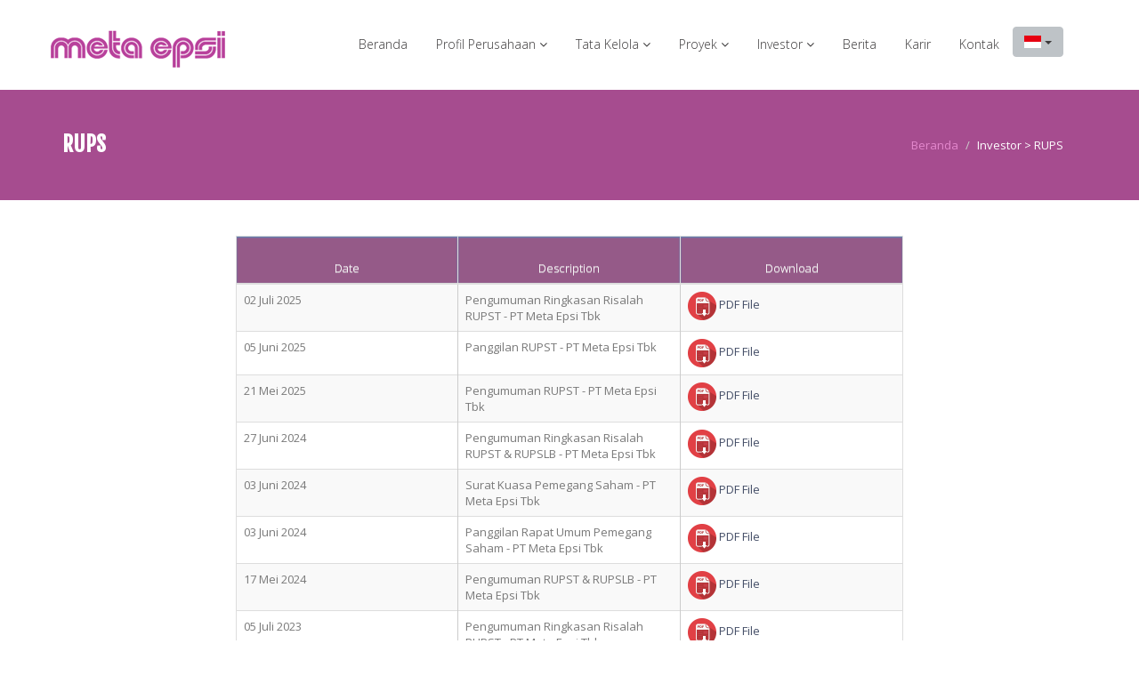

--- FILE ---
content_type: text/html; charset=UTF-8
request_url: https://www.metaepsi.com/id/rups
body_size: 31269
content:
<!DOCTYPE html>
<html lang="id">
  <head>
    <meta charset="utf-8">
    <meta name="viewport" content="width=device-width, initial-scale=1.0">
    <meta name="description" content="">
    <meta name="author" content="Mosaddek">
    <meta name="keyword" content="Meta Epsi, Meta, Epsi, PT Meta Epsi, PT Meta Epsi Tbk">
    <link rel="shortcut icon" href="https://www.metaepsi.com/assets/img/favicon.png">

    <title>PT. Meta Epsi Tbk</title>

    <link href="https://www.metaepsi.com/assets/css/bootstrap.min.css" media="all" rel="stylesheet" type="text/css" />
    <link href="https://www.metaepsi.com/assets/css/theme.css" media="all" rel="stylesheet" type="text/css" />
    <link href="https://www.metaepsi.com/assets/css/bootstrap-reset.css" media="all" rel="stylesheet" type="text/css" />
    <link href="https://www.metaepsi.com/assets/assets/font-awesome/css/font-awesome.css" media="all" rel="stylesheet" type="text/css" />
    <link href="https://www.metaepsi.com/assets/css/flexslider.css" media="all" rel="stylesheet" type="text/css" />
    <link href="https://www.metaepsi.com/assets/assets/bxslider/jquery.bxslider.css" media="all" rel="stylesheet" type="text/css" />
    <link href="https://www.metaepsi.com/assets/assets/fancybox/source/jquery.fancybox.css" media="all" rel="stylesheet" type="text/css" />
    <link href="https://www.metaepsi.com/assets/assets/revolution_slider/css/rs-style.css" media="all" rel="stylesheet" type="text/css" />
    <link href="https://www.metaepsi.com/assets/assets/revolution_slider/rs-plugin/css/settings.css" media="all" rel="stylesheet" type="text/css" />
    <link href="https://www.metaepsi.com/assets/css/style.css" media="all" rel="stylesheet" type="text/css" />
    <link href="https://www.metaepsi.com/assets/css/style-responsive.css" media="all" rel="stylesheet" type="text/css" />

    <link rel="stylesheet" href="https://cdnjs.cloudflare.com/ajax/libs/font-awesome/4.7.0/css/font-awesome.min.css">

    <link rel="stylesheet" href="https://cdn.jsdelivr.net/npm/bootstrap-select@1.13.9/dist/css/bootstrap-select.min.css">

    <link href="https://cdnjs.cloudflare.com/ajax/libs/flag-icon-css/2.3.1/css/flag-icon.min.css" rel="stylesheet"/>

    <style>
      .dropdown-submenu {
        position: relative;
      }

      .dropdown-submenu a::after {
        transform: rotate(-90deg);
        position: absolute;
        right: 6px;
        top: .8em;
      }

      .dropdown-submenu .dropdown-menu {
        top: 0;
        left: 100%;
        margin-left: .1rem;
        margin-right: .1rem;
      }
      .dropdown-menu > li > a:hover {
          background-color: #e0f9f2;
          background-image: none;
      }
    </style>

    <!--[if lt IE 9]>
      <script src="js/html5shiv.js"></script>
      <script src="js/respond.min.js"></script>
    <![endif]-->
  </head>
  <body>
    <!--header start-->
    <header class="header-frontend">
        <div class="navbar navbar-default navbar-static-top">
            <div class="container">
                <div class="navbar-header">
                    <button type="button" class="navbar-toggle" data-toggle="collapse" data-target=".navbar-collapse">
                        <span class="icon-bar"></span>
                        <span class="icon-bar"></span>
                        <span class="icon-bar"></span>
                    </button>
                    <!-- <a class="navbar-brand" href="index.html">Flat<span>Lab</span></a> -->
                    <a class="navbar-brand" href="https://www.metaepsi.com/id">
				<img src="https://metaepsi.com/assets/img/logo.png" alt="image">
			</a>
                </div>
                <div class="navbar-collapse collapse ">
                    <ul class="nav navbar-nav">

                                                  <li><a href="https://www.metaepsi.com/id">Beranda</a></li>
                                                                        <li class="dropdown">
                                                    <a href="#" class="dropdown-toggle" data-toggle="dropdown" data-hover="dropdown" data-delay="0" data-close-others="false">Profil Perusahaan <b class="icon-angle-down"></b></a>
                            <ul class="dropdown-menu">
                                <li><a href="https://www.metaepsi.com/id/history">Sejarah Singkat</a></li>
                                <li><a href="https://www.metaepsi.com/id/vision-mission">Visi & Misi</a></li>
                                <li><a href="https://www.metaepsi.com/id/companyprofile">Profil Perusahaan</a></li>
                                <!--<li><a href="https://www.metaepsi.com/id/vision-mission">Profil Perusahaan</a></li>-->
                                <li class="dropdown-submenu"><a class="dropdown-item dropdown-toggle" href="#">Dewan Komisaris & Direktur<i class="fa fa-caret-right pull-right" aria-hidden="true"></i></a>
                                  <ul class="dropdown-menu">
                                    <li><a class="dropdown-item" href="https://www.metaepsi.com/id/commissioner">Susunan Dewan Komisaris</a></li>
                                    <li><a class="dropdown-item" href="https://www.metaepsi.com/id/director">Susunan Direksi</a></li>
                                    <li><a class="dropdown-item" href="https://www.metaepsi.com/id/independent-director">Susunan Komisaris Independen</a></li>
                                  </ul>
                                </li>
                                <li><a href="https://www.metaepsi.com/id/structure">Struktur Organisasi</a></li>
                                <li><a href="https://www.metaepsi.com/id/prospectus">Prospektus</a></li>
                                <li><a href="https://www.metaepsi.com/id/affiliation">Hubungan Afiliasi Pemegang Saham</a></li>
                                <li class=""><a href="https://www.metaepsi.com/id/accolades">Sertifikasi & Penghargaan</a></li>
                            </ul>
                        </li>
                        <li class="hvr-bounce-to-bottom">
              						<a href="#" class="dropdown-toggle" data-toggle="dropdown" data-hover="dropdown" data-delay="0" data-close-others="false">Tata Kelola <span class="icon-angle-down"></span></a>
              					  <ul class="dropdown-menu">
              							<li><a href="https://www.metaepsi.com/id/audit-committee">Komite Audit </a></li>
              							<li><a href="https://www.metaepsi.com/id/nomination-remuneration">Komite Nominasi dan Remunerasi</a></li>
              							<li><a href="https://www.metaepsi.com/id/internal-audit">Unit Audit Internal</a></li>
                                        <li><a href="https://www.metaepsi.com/id/company-secretary">Sekertaris Perusahaan</a></li>
                                        <li><a href="https://www.metaepsi.com/id/public-accountant">Akuntan Publik</a></li>
              							<li><a href="https://www.metaepsi.com/id/bae">Biro Administrasi Efek</a></li>

              							<!--<li><a href="https://www.metaepsi.com/id/history">Etika dan Pedoman Prilaku</a></li>-->
              							<!--<li><a href="https://www.metaepsi.com/id/vision-mission">Manajemen Resiko</a></li>-->
              							<!--<li><a href="https://www.metaepsi.com/id/profile">Sistem Pelaporan </a></li>  -->
              						</ul>
              					</li>
                                                <li class="dropdown">
                                                    <a href="#" class="dropdown-toggle " data-toggle="dropdown" data-hover="dropdown" data-delay="0" data-close-others="false">Proyek <b class=" icon-angle-down"></b></a>
                            <ul class="dropdown-menu">
                            <li><a href="https://www.metaepsi.com/id/present-project">Proyek Sekarang</a></li>
                            <hr style="margin-top: -1px !important; margin-bottom: -1px !important">
                        		<li><a href="https://www.metaepsi.com/id/project-oil-gas">Minyak dan Gas</a></li>
                                <li><a href="https://www.metaepsi.com/id/project-oil-gas-other">Minyak & Gas Lainnya</a></li>
                                <li><a href="https://www.metaepsi.com/id/project-electrical">Kelistrikan</a></li>
                                <li><a href="https://www.metaepsi.com/id/project-electrical-other">Kelistrikan Lainnya</a></li>
                                <li><a href="https://www.metaepsi.com/id/project-mechanical">Mekanik, Listrik & Sipil</a></li>
                                <li><a href="https://www.metaepsi.com/id/project-mechanical-other">Mekanik Lainnya, Listrik & Sipil</a></li>
                            </ul>
                        </li>

                                                <li class="dropdown">
                                                    <a href="#" class="dropdown-toggle" data-toggle="dropdown" data-hover="dropdown" data-delay="0" data-close-others="false">Investor <b class="icon-angle-down"></b></a>
                            <ul class="dropdown-menu">
                                <li class="dropdown-submenu"><a class="dropdown-item dropdown-toggle" href="#">Keterbukaan Informasi <i class="fa fa-caret-right pull-right" aria-hidden="true"></i></a>
                                  <ul class="dropdown-menu">
                                    <li><a class="dropdown-item" href="https://www.metaepsi.com/id/semester-report">Laporan Semester </a></li>
                                    <li><a class="dropdown-item" href="https://www.metaepsi.com/id/annual-report">Laporan Tahunan</a></li>
                                    <li><a class="dropdown-item" href="https://www.metaepsi.com/id/financial-statement">Laporan Keuangan</a></li>
                                    <li><a class="dropdown-item" href="https://www.metaepsi.com/id/disclosure">Informasi Pengungkapan </a></li>
                                    <!-- <li><a class="dropdown-item" href="https://www.metaepsi.com/id/stock-information">Informasi Saham</a></li> -->
                                    <li><a class="dropdown-item" target="_blank" href="http://www.duniainvestasi.com/bei/summaries/MTPS">Laporan Harga Saham</a></li>
                                  </ul>
                                </li>

                                <li class="dropdown-submenu"><a class="dropdown-item dropdown-toggle" href="#">Pemegang Saham<i class="fa fa-caret-right pull-right" aria-hidden="true"></i></a>
                                  <ul class="dropdown-menu">
                                    <li><a class="dropdown-item" href="https://www.metaepsi.com/id/rups">Rapat Pemegang Saham</a></li>
                                    <li><a class="dropdown-item" href="https://www.metaepsi.com/id/shareholder">Komposisi Pemegang Saham</a></li>
                                    <li><a class="dropdown-item" href="https://www.metaepsi.com/id/stock-information">Informasi Saham</a></li>
                                    <li><a class="dropdown-item" href="https://www.metaepsi.com/id/deviden">Deviden</a></li>
                                  </ul>
                                </li>
                                <li><a class="dropdown-item" href="https://www.metaepsi.com/id/csr">Tanggung Jawab Sosial Perusahaan</a></li>
                                <!-- <li><a class="dropdown-item" href="https://www.metaepsi.com/id/directors-responsibility">Tanggung Jawab Komisaris</a></li> -->
                                <!-- <li><a class="dropdown-item" href="https://www.metaepsi.com/id/commissioner-responsibility">Tanggung Jawab Direksi</a></li> -->

                            </ul>
                        </li>
                                                <li><a href="https://www.metaepsi.com/id/news">Berita</a></li>
                        
                                                <li><a href="https://recruitment.metaepsi.com" target="_blank">Karir</a></li>
                                                                        <li><a href="https://www.metaepsi.com/id/contact">Kontak</a></li>
                                                <li>
                            <select class="selectpicker" name="selValue" data-width="fit">
                                                                                                            <option value="https://www.metaepsi.com/id/rups" data-content='<span class="flag-icon flag-icon-id"></span>'></option>
                                                                                                                                                                                <option value="https://www.metaepsi.com/eng/rups" data-content='<span class="flag-icon flag-icon-us"></span>'></option>
                                    
                                                            </select>
                        </li>
                    </ul>
                </div>
            </div>
        </div>
    </header>
    <!--header end-->
	<style type="text/css">
    table { 
      border: 1px solid #ddd;
      background: white;
    }
    th {
      background: #955a88;
      height: 54px;
      width: 25%;
      font-weight: lighter;
      text-shadow: 0 1px 0 #ddd;
      color: white;
      border: 1px solid #ddd;
      box-shadow: inset 0px 1px 2px #568ebd;
      transition: all 0.2s;
    }
    tr {
      border-bottom: 1px solid #cccccc;
    }
    tr:last-child {
      border-bottom: 0px;
    }
    td {
      border-right: 1px solid #cccccc;
      padding: 10px;
      transition: all 0.2s;
    }
    td:last-child {
      border-right: 0px;
    }
    td.selected {
      background: #d7e4ef;
      z-index: ;
    }
    td input {
      font-size: 14px;
      background: none;
      outline: none;
      border: 0;
      display: table-cell;
      height: 100%;
      width: 100%;
    }
    td input:focus {
      box-shadow: 0 1px 0 #955a88;
      color: #955a88;
    }
    ::-moz-selection {
      background: steelblue;
      color: white;
    }
    ::selection {
      background: steelblue;
      color: white;
    }
    .heavyTable {
      box-shadow: 0 10px 30px rgba(0, 0, 0, 0.2);
      animation: float 5s infinite;
    }
</style>
<!--breadcrumbs start-->
<div class="breadcrumbs">
    <div class="container">
        <div class="row">
            <div class="col-lg-4 col-sm-4">
                <h1>RUPS</h1>
            </div>
            <div class="col-lg-8 col-sm-8">
                <ol class="breadcrumb pull-right">
                    <li><a href="https://www.metaepsi.com/id">Beranda</a></li>
                    <li class="active">Investor > RUPS</li>
                </ol>
            </div>
        </div>
    </div>
</div>

 <div class="container">
     <div class="row">
      <div class="col-lg-2 col-sm-2">
      </div>
      <div class="col-lg-8 col-sm-8">
            <table class="table table-striped">
            <thead>
              <tr>
                <th style=""><center>Date</center></th>
                <th style=""><center>Description</center></th>
                <th style=""><center>Download</center></th> 
              </tr>
            </thead>
            <tbody>
                <tr>
                <td>02 Juli 2025</td>
                <td>Pengumuman Ringkasan Risalah RUPST - PT Meta Epsi Tbk</td>
                <td><a target="_blank" href="https://metaepsi.com/uploads/rups/Ringkasan Risalah RUPST ME_30 Juni 2025.pdf"><img src="https://metaepsi.com/uploads/rups/download_pdf.ico" style="width: 32px; height: 32px;"> PDF File <a></td>
              </tr>   
                 <tr>
                <td>05 Juni 2025</td>
                <td>Panggilan RUPST - PT Meta Epsi Tbk</td>
                <td><a target="_blank" href="https://metaepsi.com/uploads/rups/Iklan Panggilan RUPST 2025-ME.pdf"><img src="https://metaepsi.com/uploads/rups/download_pdf.ico" style="width: 32px; height: 32px;"> PDF File <a></td>
              </tr>
               <tr>
                <td>21 Mei 2025</td>
                <td>Pengumuman RUPST - PT Meta Epsi Tbk</td>
                <td><a target="_blank" href="https://metaepsi.com/uploads/rups/2025-Pengumuman RUPST- PT Meta Epsi Tbk.pdf"><img src="https://metaepsi.com/uploads/rups/download_pdf.ico" style="width: 32px; height: 32px;"> PDF File <a></td>
              </tr>
              <tr>
                <td>27 Juni 2024</td>
                <td>Pengumuman Ringkasan Risalah RUPST & RUPSLB - PT Meta Epsi Tbk</td>
                <td><a target="_blank" href="https://metaepsi.com/uploads/rups/2024-Ringkasan Risalah_RUPS-GMS_Summary Resolution_MTPS.pdf"><img src="https://metaepsi.com/uploads/rups/download_pdf.ico" style="width: 32px; height: 32px;"> PDF File <a></td>
              </tr>
              <tr>
                <td>03 Juni 2024</td>
                <td>Surat Kuasa Pemegang Saham - PT Meta Epsi Tbk</td>
                <td><a target="_blank" href="https://metaepsi.com/uploads/rups/2024-Surat Kuasa Pemegang Saham - PT Meta Epsi Tbk.pdf"><img src="https://metaepsi.com/uploads/rups/download_pdf.ico" style="width: 32px; height: 32px;"> PDF File <a></td>
              </tr>
              <tr>
                <td>03 Juni 2024</td>
                <td>Panggilan Rapat Umum Pemegang Saham - PT Meta Epsi Tbk</td>
                <td><a target="_blank" href="https://metaepsi.com/uploads/rups/2024-Panggilan Rapat Umum Pemegang Saham - PT Meta Epsi Tbk.pdf"><img src="https://metaepsi.com/uploads/rups/download_pdf.ico" style="width: 32px; height: 32px;"> PDF File <a></td>
              </tr>
              <tr>
                <td>17 Mei 2024</td>
                <td>Pengumuman RUPST & RUPSLB - PT Meta Epsi Tbk</td>
                <td><a target="_blank" href="https://metaepsi.com/uploads/rups/2024-Pengumuman RUPST & RUPSLB - PT Meta Epsi Tbk.pdf"><img src="https://metaepsi.com/uploads/rups/download_pdf.ico" style="width: 32px; height: 32px;"> PDF File <a></td>
              </tr>   
              <tr>
                <td>05 Juli 2023</td>
                <td>Pengumuman Ringkasan Risalah RUPST - PT Meta Epsi Tbk</td>
                <td><a target="_blank" href="https://metaepsi.com/uploads/rups/2023-Pengumuman Ringkasan Risalah RUPST - PT Meta Epsi Tbk.pdf"><img src="https://metaepsi.com/uploads/rups/download_pdf.ico" style="width: 32px; height: 32px;"> PDF File <a></td>
              </tr>              
              <tr>
                <td>31 Mei 2023</td>
                <td>Surat Kuasa Pemegang Saham - PT Meta Epsi Tbk</td>
                <td><a target="_blank" href="https://metaepsi.com/uploads/rups/2023-Surat Kuasa Pemegang Saham - PT Meta Epsi Tbk.pdf"><img src="https://metaepsi.com/uploads/rups/download_pdf.ico" style="width: 32px; height: 32px;"> PDF File <a></td>
              </tr> 
              <tr>
                <td>31 Mei 2023</td>
                <td>Panggilan Rapat Umum Pemegang Saham - PT Meta Epsi Tbk</td>
                <td><a target="_blank" href="https://metaepsi.com/uploads/rups/2023-Panggilan Rapat Umum Pemegang Saham - PT Meta Epsi Tbk.pdf"><img src="https://metaepsi.com/uploads/rups/download_pdf.ico" style="width: 32px; height: 32px;"> PDF File <a></td>
              </tr>              
              <tr>
                <td>16 Mei 2023</td>
                <td>Pengumuman Rapat Umum Pemegang Saham Tahunan PT Meta Epsi Tbk</td>
                <td><a target="_blank" href="https://metaepsi.com/uploads/rups/Pengumuman RUPST PT Meta Epsi Tbk 2023.pdf"><img src="https://metaepsi.com/uploads/rups/download_pdf.ico" style="width: 32px; height: 32px;"> PDF File <a></td>
              </tr>              
              <tr>
                <td>15 Juli 2022</td>
                <td>Pengumuman Ringkasan Risalah RUPST - PT Meta Epsi Tbk</td>
                <td><a target="_blank" href="https://metaepsi.com/uploads/rups/2022-Pengumuman Ringkasan Risalah RUPST - PT Meta Epsi Tbk.pdf"><img src="https://metaepsi.com/uploads/rups/download_pdf.ico" style="width: 32px; height: 32px;"> PDF File <a></td>
              </tr>              
              <tr>
                <td>21 Juni 2022</td>
                <td>Surat Kuasa Pemegang Saham - PT Meta Epsi Tbk</td>
                <td><a target="_blank" href="https://metaepsi.com/uploads/rups/Surat Kuasa Pemegang Saham - PT Meta Epsi Tbk 2022.pdf"><img src="https://metaepsi.com/uploads/rups/download_pdf.ico" style="width: 32px; height: 32px;"> PDF File <a></td>
              </tr> 
              <tr>
                <td>21 Juni 2022</td>
                <td>Panggilan Rapat Umum Pemegang Saham PT Meta Epsi Tbk</td>
                <td><a target="_blank" href="https://metaepsi.com/uploads/rups/Panggilan Rapat Umum Pemegang Saham PT Meta Epsi Tbk 2022.pdf"><img src="https://metaepsi.com/uploads/rups/download_pdf.ico" style="width: 32px; height: 32px;"> PDF File <a></td>
              </tr> 
             <tr>
                <td>06 Juni 2022</td>
                <td>Pengumuman Rapat Umum Pemegang Saham Tahunan PT Meta Epsi Tbk</td>
                <td><a target="_blank" href="https://metaepsi.com/uploads/rups/Pengumuman RUPST PT Meta Epsi Tbk 2021 2.pdf"><img src="https://metaepsi.com/uploads/rups/download_pdf.ico" style="width: 32px; height: 32px;"> PDF File <a></td>
              </tr> 
             <tr>
                <td>12 Agustus 2021</td>
                <td>Pengumuman Ringkasan Risalah RUPST dan RUPSLB PT Meta Epsi Tbk</td>
                <td><a target="_blank" href="https://metaepsi.com/uploads/rups/Pengumuman Ringkasan Risalah RUPST dan RUPSLB PT Meta Epsi Tbk.pdf"><img src="https://metaepsi.com/uploads/rups/download_pdf.ico" style="width: 32px; height: 32px;"> PDF File <a></td>
              </tr> 
                <tr>
                <td>16 Juli 2021</td>
                <td>Surat Kuasa Pemegang Saham PT Meta Epsi Tbk.</td>
                <td><a target="_blank" href="https://metaepsi.com/uploads/rups/Surat Kuasa Pemegang Saham 2021.pdf"><img src="https://metaepsi.com/uploads/rups/download_pdf.ico" style="width: 32px; height: 32px;"> PDF File <a></td>
              </tr> 
                 <tr>
                <td>16 Juli 2021</td>
                <td>Panggilan Rapat Umum Pemegang Saham PT Meta Epsi Tbk.</td>
                <td><a target="_blank" href="https://metaepsi.com/uploads/rups/Panggilan RUPST dan RUPSLB PT Meta Epsi Tbk.pdf"><img src="https://metaepsi.com/uploads/rups/download_pdf.ico" style="width: 32px; height: 32px;"> PDF File <a></td>
              </tr> 
                <tr>
                <td>01 Juli 2021</td>
                <td>Pengumuman Rapat Umum Pemegang Saham Tahunan PT Meta Epsi Tbk.</td>
                <td><a target="_blank" href="https://metaepsi.com/uploads/rups/Pengumuman RUPST PT Meta Epsi Tbk 2021.pdf"><img src="https://metaepsi.com/uploads/rups/download_pdf.ico" style="width: 32px; height: 32px;"> PDF File <a></td>
              </tr> 
               <tr>
                <td>07 Agustus 2020</td>
                <td>Pengumuman Hasil Risalah Rapat Umum Pemegang Saham Tahunan PT Meta Epsi Tbk.</td>
                <td><a target="_blank" href="https://metaepsi.com/uploads/rups/WEB_Iklan Pengumuman Hasil RUPST 2019 PT Meta Epsi Tbk.pdf"><img src="https://metaepsi.com/uploads/rups/download_pdf.ico" style="width: 32px; height: 32px;"> PDF File <a></td>
              </tr> 
             <tr>
                <td>14 Juli 2020</td>
                <td>Panggilan Rapat Umum Pemegang Saham Tahunan PT Meta Epsi Tbk.</td>
                <td><a target="_blank" href="https://metaepsi.com/uploads/rups/Iklan Pemanggilan RUPST ME.pdf"><img src="https://metaepsi.com/uploads/rups/download_pdf.ico" style="width: 32px; height: 32px;"> PDF File <a></td>
              </tr> 
              <tr>
                <td>14 Juli 2020</td>
                <td>Surat Kuasa Pemegang Saham.</td>
                <td><a target="_blank" href="https://metaepsi.com/uploads/rups/POA (Shareholder) - Meta Epsi.pdf"><img src="https://metaepsi.com/uploads/rups/download_pdf.ico" style="width: 32px; height: 32px;"> PDF File <a></td>
              </tr> 
             <tr>
                <td>29 Juni 2020</td>
                <td>Pengumuman Rapat Umum Pemegang Saham Tahunan PT Meta Epsi Tbk.</td>
                <td><a target="_blank" href="https://metaepsi.com/uploads/rups/Pengumuman RUPST PT Meta Epsi Tbk 2020.pdf"><img src="https://metaepsi.com/uploads/rups/download_pdf.ico" style="width: 32px; height: 32px;"> PDF File <a></td>
              </tr> 
              <tr>
                <td>01 Juli 2019</td>
                <td>Hasil Rapat Umum Pemegang Saham PT Meta Epsi Tbk.</td>
                <td><a target="_blank" href="https://metaepsi.com/uploads/rups/Hasil Rapat Umum Pemegang Saham PT Meta Epsi Tbk.pdf"><img src="https://metaepsi.com/uploads/rups/download_pdf.ico" style="width: 32px; height: 32px;"> PDF File <a></td>
              </tr> 
                <tr>
                <td>31 Mei 2019</td>
                <td>Panggilan Rapat Umum Pemegang Saham PT Meta Epsi Tbk.</td>
                <td><a target="_blank" href="https://metaepsi.com/uploads/rups/Panggilan RUPS PT Meta Epsi Tbk.pdf"><img src="https://metaepsi.com/uploads/rups/download_pdf.ico" style="width: 32px; height: 32px;"> PDF File <a></td>
              </tr> 
              <tr>
                <td>16 Mei 2019</td>
                <td>Pengumuman Rapat Umum Pemegang Saham PT Meta Epsi Tbk.</td>
                <td><a target="_blank" href="https://metaepsi.com/uploads/rups/Pengumuman Rapat Umum Pemegang Saham PT Meta Epsi Tbk.pdf"><img src="https://metaepsi.com/uploads/rups/download_pdf.ico" style="width: 32px; height: 32px;"> PDF File <a></td>
              </tr> 

             
            </tbody>
          </table>
        </div>
    </div>
</div>
<!--container end-->
	</div>
		 <!--footer start-->
    <footer class="footer">
        <div class="container">
            <div class="row">
                <div class="col-lg-3 col-sm-3">
                    <h1>INFO KONTAK</h1>
                    <address>
                        <p>
            							<b><u> Office :</u></b> <br>
            							Meta Epsi Building <br>
            							Jl. Mayjen D.I. Panjaitan Kav. 2, Jakarta Timur 13350, Indonesia<br>
            							Telp: 021 856 4955 <br>
            							Fax: 021 856 4956<br>
            							Email: <a href="mailto:corpsec@metaepsi.com" target="_top">corpsec@metaepsi.com</a><br>
            							Website: www.metaepsi.com
            						</p>
                    </address>
                </div>
                <div class="col-lg-5 col-sm-5">
                </div>
                <div class="col-lg-3 col-sm-3 col-lg-offset-1">
                    <h1>TETAP TERHUBUNG</h1>
                    <ul class="social-link-footer list-unstyled">
                        <li><a href="#"><i class="icon-facebook"></i></a></li>
                        <li><a href="#"><i class="icon-google-plus"></i></a></li>
                        <li><a href="#"><i class="icon-dribbble"></i></a></li>
                    </ul>
                </div>
            </div>
        </div>
    </footer>
    <!--footer end-->

    <!-- js placed at the end of the document so the pages load faster -->
    <script src="https://www.metaepsi.com/assets/js/jquery.js"></script>
    <script src="https://www.metaepsi.com/assets/js/jquery-1.8.3.min.js"></script>
    <script src="https://www.metaepsi.com/assets/js/bootstrap.min.js"></script>
    <script type="text/javascript" src="https://www.metaepsi.com/assets/js/hover-dropdown.js"></script>
    <script defer src="https://www.metaepsi.com/assets/js/jquery.flexslider.js"></script>
    <script type="text/javascript" src="https://www.metaepsi.com/assets/assets/bxslider/jquery.bxslider.js"></script>

    <script type="text/javascript" src="https://www.metaepsi.com/assets/js/jquery.parallax-1.1.3.js"></script>

    <script src="https://www.metaepsi.com/assets/js/jquery.easing.min.js"></script>
    <script src="https://www.metaepsi.com/assets/js/link-hover.js"></script>

    <script src="https://www.metaepsi.com/assets/assets/fancybox/source/jquery.fancybox.pack.js"></script>

    <script type="text/javascript" src="https://www.metaepsi.com/assets/assets/revolution_slider/rs-plugin/js/jquery.themepunch.plugins.min.js"></script>
    <script type="text/javascript" src="https://www.metaepsi.com/assets/assets/revolution_slider/rs-plugin/js/jquery.themepunch.revolution.min.js"></script>

    <script src="https://www.metaepsi.com/assets/js/superfish.js"></script>
    <script src="https://www.metaepsi.com/assets/js/jquery.isotope.js"></script>

    <script src="https://www.metaepsi.com/assets/js/jquery.easing.min.js"></script>
    <script src="https://www.metaepsi.com/assets/js/link-hover.js"></script>

    <!--common script for all pages-->
    <script src="https://www.metaepsi.com/assets/js/common-scripts.js"></script>

    <script src="https://www.metaepsi.com/assets/js/revulation-slide.js"></script>

     <!-- Latest compiled and minified JavaScript -->
     <script src="https://cdn.jsdelivr.net/npm/bootstrap-select@1.13.9/dist/js/bootstrap-select.min.js"></script>

    <!-- (Optional) Latest compiled and minified JavaScript translation files -->
    <script src="https://cdn.jsdelivr.net/npm/bootstrap-select@1.13.9/dist/js/i18n/defaults-*.min.js"></script>
    <!-- HTML5 shim and Respond.js IE8 support of HTML5 tooltipss and media queries -->


  <script>
    $(function(){
        $('.selectpicker').selectpicker();
        $('select[name=https://www.metaepsi.com/eng]').val(1);
    });

    $(document).on('change', '.selectpicker', function(e){
        e.preventDefault();
        window.location = $(this).find('option:selected').val();
    });

      RevSlide.initRevolutionSlider();

      $(window).load(function() {
          $('[data-zlname = reverse-effect]').mateHover({
              position: 'y-reverse',
              overlayStyle: 'rolling',
              overlayBg: '#fff',
              overlayOpacity: 0.7,
              overlayEasing: 'easeOutCirc',
              rollingPosition: 'top',
              popupEasing: 'easeOutBack',
              popup2Easing: 'easeOutBack'
          });
      });

      $(window).load(function() {
          $('.flexslider').flexslider({
              animation: "slide",
              start: function(slider) {
                  $('body').removeClass('loading');
              }
          });
      });

      //    fancybox
      jQuery(".fancybox").fancybox();


      $(function() {
          var $container = $('#gallery');
          $container.isotope({
              itemSelector: '.item',
              animationOptions: {
                  duration: 750,
                  easing: 'linear',
                  queue: false
              }
          });

          // filter items when filter link is clicked
          $('#filters a').click(function() {
              var selector = $(this).attr('data-filter');
              $container.isotope({filter: selector});
              return false;
          });
      });

  </script>

  </body>
</html>


--- FILE ---
content_type: text/css
request_url: https://www.metaepsi.com/assets/assets/revolution_slider/css/rs-style.css
body_size: 1885
content:
/*-----------------------------------------------------------------------------

KENBURNER RESPONSIVE BASIC STYLES OF HTML DOCUMENT

Screen Stylesheet

version:   	1.0
date:      	07/27/11
author:		themepunch
email:     	support@themepunch.com
website:   	http://www.themepunch.com
-----------------------------------------------------------------------------*/





  /*********************************************************************************************
		-	SET THE SCREEN SIZES FOR THE BANNER IF YOU WISH TO MAKE THE BANNER RESOPONSIVE 	-
  **********************************************************************************************/

  /*	-	THE BANNER CONTAINER (Padding, Shadow, Border etc. )	-	*/

  .bannercontainer {
		background-color:#fff;
		width:960px;
		position:relative;
		position:relative;
		margin-left:auto;
		margin-right:auto;

	}

  .banner{
		width:960px;
		height:500px;
		position:relative;
		overflow:hidden;
   }


    .bannercontainer-simple {
		padding:0px;
		background-color:#fff;
		width:960px;
		position:relative;
		position:relative;
		margin-left:auto;
		margin-right:auto;

	}

  .banner-simple{
		width:960px;
		height:500px;
		position:relative;
		overflow:hidden;
   }

 .fullwidthbanner-container{
	width:100% !important;
	position:relative;
	padding:0;
	overflow:hidden;
}

.fullwidthbanner-container .fullwidthabnner	{
	width:100% !important;
	max-height:500px !important;
	position:relative;
}



   @media only screen and (min-width: 768px) and (max-width: 959px) {

 		  .banner, .bannercontainer			{	width:760px; height:396px;}




   }

   @media only screen and (min-width: 480px) and (max-width: 767px) {
		   .banner, .bannercontainer		{	width:480px; height:250px;	}




   }

   @media only screen and (min-width: 0px) and (max-width: 479px) {
			.banner, .bannercontainer		{	width:320px;height:167px;	}




   }

  







--- FILE ---
content_type: text/css
request_url: https://www.metaepsi.com/assets/css/style.css
body_size: 34084
content:
/*
Template Name: Flat Lab frontend build with Bootstrap v3.0.0
Template Version: 1.0
Author: Mosaddek Hossain
Website: http://thevectorlab.net/
*/

/* Import fonts */
@import url(https://fonts.googleapis.com/css?family=Open+Sans:400,300,300italic,400italic,600,600italic,700,700italic,800,800italic);
@import url(https://fonts.googleapis.com/css?family=Fjalla+One);

body {
    color: #797979;
    font-family: 'Open Sans', sans-serif;
    padding: 0px !important;
    margin: 0px !important;
    font-size:13px;
}


a, a:hover, a:focus {
    text-decoration: none;
    outline: none;
}

::selection {
    background: #d772bf;
    color: #fff;
}
::-moz-selection {
    background: #d772bf;
    color: #fff;
}

h1,h2,h3,h4,h5,h6 {
    font-family: 'Open Sans', sans-serif;
}

a {
    color: #444e67;
}

a:hover {
    color: #e388cd;
}

p {line-height: 22px}

/*header*/

.header-frontend .navbar {
    margin-bottom: 0;
}

.navbar-default {
    border: none;
}

.navbar-brand {
    color: #bcc0cd;
    font-size: 30px;
    font-weight: 100;
    line-height: 30px;
    margin-top: 30px;
    padding: 0 0 0 0px;
}

.navbar-brand span{
    color: #f25f5b;
}

.header-frontend .navbar-collapse  ul.navbar-nav {
    float: right;
    margin-right: 0;
}

.header-frontend .navbar-default{
    background-color: #fff;
}

.header-frontend .nav li a, .header-frontend .nav li.active ul.dropdown-menu li a {
    color: #3d3b3c;
    font-size: 14px;
    font-weight: 300;
    background: none;
}

.header-frontend .nav li a:hover,
.header-frontend .nav li a:focus,
.header-frontend .nav li.active a,
.header-frontend .nav li.active a:hover,
.header-frontend .nav li a.dropdown-toggle:hover,
.header-frontend .nav li a.dropdown-toggle:focus,
.header-frontend .nav li.active ul.dropdown-menu li a:hover,
.header-frontend .nav li.active ul.dropdown-menu li.active a{
    color: #fff ;
    background-color: #e388cd;
    -webkit-transition: all .3s ease;
    -moz-transition: all .3s ease;
    -ms-transition: all .3s ease;
    -o-transition: all .3s ease;
    transition: all .3s ease;
}


.header-frontend .navbar-default .navbar-nav > .open > a,
.header-frontend .navbar-default .navbar-nav > .open > a:hover,
.header-frontend .navbar-default .navbar-nav > .open > a:focus {
    color: #fff;
    background-color: #e388cd;
    -webkit-transition: all .3s ease;
    -moz-transition: all .3s ease;
    -ms-transition: all .3s ease;
    -o-transition: all .3s ease;
    transition: all .3s ease;
}


.header-frontend .navbar {
    min-height: 100px;
}

.header-frontend .navbar-nav > li  {
    padding-bottom: 30px;
    padding-top: 30px;
}

.header-frontend  .navbar-nav > li > a {
    padding-bottom: 6px;
    padding-top: 5px;
    border-radius: 5px;
    -webkit-border-radius: 5px;
    margin-left: 2px;
    line-height: 30px;

    -webkit-transition: all .3s ease;
    -moz-transition: all .3s ease;
    -ms-transition: all .3s ease;
    -o-transition: all .3s ease;
    transition: all .3s ease;
}


.dropdown-menu li a:hover {
    color: #fff !important;
}

.header-frontend .nav .caret {
    border-bottom-color: #3d3b3c;
    border-top-color: #3d3b3c;
}

.dropdown-menu  {
    box-shadow: none;
    border-radius: 0;
}

.header-frontend .nav li .dropdown-menu  {
   padding: 0;
}

.header-frontend .nav li .dropdown-menu li a {
   line-height: 28px;
   padding: 3px 12px;
}


/*search*/

.search {
    margin-top: 3px ;
    width: 20px;
    -webkit-transition: all .3s ease;
    -moz-transition: all .3s ease;
    -ms-transition: all .3s ease;
    -o-transition: all .3s ease;
    transition: all .3s ease;
    border: 1px solid #fff;
    box-shadow: none;
    background: url("../img/search-icon.jpg") no-repeat 10px 8px;
    padding:0 5px 0 35px;
    color: #fff;
}

.search:focus {
    margin-top: 3px ;
    width: 180px;
    border: 1px solid #eaeaea;
    box-shadow: none;
    -webkit-transition: all .3s ease;
    -moz-transition: all .3s ease;
    -ms-transition: all .3s ease;
    -o-transition: all .3s ease;
    transition: all .3s ease;
    color: #c8c8c8;
    font-weight: 300;
    margin-left: 10px;
}

/*homepage features*/

.feature-head {
    padding: 50px 0;
}

.feature-head h1{
    color: #475168;
    font-size: 30px;
    font-weight: 300;
    text-transform: uppercase;
    margin-top: 0;
    font-family: 'Fjalla One', sans-serif;
}

.feature-head p{
    color: #8a8b8b;
    font-size: 18px;
    font-weight: 300;
}

.f-box {
    background: #f4f4f4;
    border-radius: 10px;
    padding: 20px;
    text-align: center;
    min-height: 210px;
    margin-bottom: 20px;
    transition-duration: 500ms;
    transition-property: width, background;
    transition-timing-function: ease;
    -webkit-transition-duration: 500ms;
    -webkit-transition-property: width, background;
    -webkit-transition-timing-function: ease;
}

.f-box i{
    font-size: 50px;
    line-height: normal;
    margin-top: 40px;
    display: block;
    color: #e388cd;
}

.f-box:hover, .f-box.active {
    background: #e388cd;
    border-radius: 10px;
    padding: 20px;
    text-align: center;
    min-height: 210px;
    margin-bottom: 20px;
    transition-duration: 500ms;
    transition-property: width, background;
    transition-timing-function: ease;
    -webkit-transition-duration: 500ms;
    -webkit-transition-property: width, background;
    -webkit-transition-timing-function: ease;
}

.f-box:hover i, .f-box.active i{
    font-size: 50px;
    line-height: normal;
    margin-top: 40px;
    display: block;
    color: #fff;

}

.f-box:hover h2, .f-box.active h2{
    color: #fff;
}

.f-box h2{
    font-size: 20px;
    text-transform: uppercase;
    font-weight: 400;
    font-family: 'Fjalla One', sans-serif;
}

.f-text {
    font-size: 14px;
    font-weight: 300;
}

/*quote*/

.quote {
    margin: 70px 0;
    display: inline-block;
    width: 100%;
}

.quote-info {
    background: #475168;
    padding: 20px;
    border-radius: 4px;
    -webkit-border-radius: 4px;
    min-height: 72px;
}

.quote-info h1 {
    color: #fff;
    font-weight: 400;
    font-size: 20px;
    margin: 0 0 5px 0;
    text-transform: uppercase;
    font-family: 'Fjalla One', sans-serif;
}
.quote-info p {
    color: #9eb3c4;
    font-weight: 300;
    margin: 0;
}

.purchase-btn {
    width: 100%;
    line-height: 75px;
    font-size: 20px;
    font-weight: 400;
    text-transform: uppercase;
    font-family: 'Fjalla One', sans-serif;
}

.accordion {
    margin-bottom: 40px;
    display: inline-block;
    width: 100%;
}

/*tabs*/

.tab {
    background: #f4f4f4;
}

.tab .nav > li > a {
    padding: 18px 15px;
}

.tab-bg-dark-navy-blue {
    background:#6f6f6f;
    border-bottom: none;
    border-radius: 5px 5px 0 0;
    -webkit-border-radius: 5px 5px 0 0;
    padding: 0;
}

.tab-bg-dark-navy-blue .nav > li > a:hover, .tab-bg-dark-navy-blue .nav > li > a:focus {
    background-color: #f4f4f4;
    text-decoration: none;
}


.panel-heading .nav > li > a,
.panel-heading .nav > li.active > a, .panel-heading .nav > li.active > a:hover, .panel-heading .nav > li.active > a:focus {
    border-width: 0;
    border-radius: 0;
}

.panel-heading .nav > li > a {
    color: #fff;
}

.panel-heading .nav > li.active > a, .panel-heading .nav > li > a:hover {
    color: #6f6f6f;
    background: #f4f4f4;
}

.panel-heading .nav > li:first-child.active > a, .panel-heading .nav > li:first-child > a:hover {
    border-radius: 4px 0 0 0;
    -webkit-border-radius: 4px 0 0 0;
}

.tab .nav-tabs.nav-justified > li {
    border-right: 1px solid #f4f4f4;
}

.tab .nav-tabs.nav-justified > li:last-child {
    border-right: none;
}

.p-head {
    color: #d772bf;
    font-size: 14px;
    font-weight: 400;
}

.cmt-head {
    font-size: 14px;
    font-weight: 400;
}

.p-thumb img {
    border-radius: 3px;
    -webkit-border-radius: 3px;
    height: 50px;
    width: 50px;
}


/*testimonial*/

.about-testimonial ul li {
    list-style: none;
}

.about-testimonial {
    margin:20px 0 0 0;
    position: relative;
}

ul.about-flex-slides {
    margin-left: 0;
}

.flex-direction-nav {
    position: absolute;
    right: 10px;
    top: 30px;
    width: 70px;
}

.flex-direction-nav li {
    display: inline-block;
    width: 12px;
}

.flex-direction-nav li a {
    outline: none;
}

.flex-direction-nav li a i {
    color: #cccccc;
}

.flex-control-paging {
    display: none;
}

.about-testimonial .about-testimonial-image {
    float: left;
    margin: 0 15px;
    position: relative;
}

.about-testimonial .about-testimonial-image img {
    border-radius: 50px;
    -moz-border-radius: 50px;
    -webkit-border-radius: 50px;
    height: 100px !important;
    width: 100px !important;
}

.about-flexslider .about-flex-slides img {
    display: block;
    width: 100%;
}

.about-testimonial a.about-testimonial-author {
    display: inline-block;
    font-size: 15px;
    text-transform: uppercase;
    font-weight: bold;
    line-height: 11px;
    margin: 30px 0 8px 0;
    color: #504946;
    font-weight: 300;
}

.about-testimonial .about-testimonial-company {
    display: block;
    font-size: 13px;
    line-height: 14px;
    color: #ababab;
    font-weight: 300;
}

.about-testimonial.boxed-style .about-testimonial-content {
    background-color: #e9e9e9;
    border: 1px solid #e9e9e9;
    border-radius: 5px;
    -moz-border-radius: 5px;
}

.about-testimonial .about-testimonial-content {
    margin-top: 55px;
    padding: 20px;
    position: relative;
}

.about-testimonial .about-testimonial-content p {
    line-height: 20px;
    margin: 0;
}

.about-testimonial.boxed-style .about-testimonial-content:before {
    background-color: #e9e9e9;
	border-right: 1px solid #e9e9e9;
    border-color: #f5f5f5;
    border-image: none;   
    border-style: none;
    top: -7px;
    content: "";
    display: block;
    height: 14px;
    left: 60px;
    position: absolute;
    transform: rotate(45deg);
    -moz-transform: rotate(45deg);
    -webkit-transform: rotate(45deg);
    width: 15px;
	display:none\0/;
	_display:none;
}


/*----image hove----*/
.view {
    float: left;
    overflow: hidden;
    position: relative;
    text-align: center;
    cursor: default;
    background: #fff;
}

.view .mask,.view .content {
    position: absolute;
    overflow: hidden;
    top: 0;
    left: 0;
    height: 100%;
    width: 100%;
}

.view img {
    display: block;
    position: relative;
}

.view h2 {
    text-transform: uppercase;
    color: #fff;
    text-align: center;
    position: relative;
    font-size: 16px;
    padding: 10px;
    background: rgba(0, 0, 0, 0.8);
    margin: 5px 0 0 0;
}

.view p {
    font-size: 12px;
    position: relative;
    color: #fff;
    padding: 10px 20px 20px;
    text-align: center;
    margin-bottom: 10px;
}

.view a.info {
    display: inline-block;
    text-decoration: none;
    padding: 7px 14px;
    background: #000;
    color: #fff;
    text-transform: uppercase;
    -webkit-box-shadow: 0 0 1px #000;
    -moz-box-shadow: 0 0 1px #000;
}

.view a.info:hover {
    -webkit-box-shadow: 0 0 5px #000;
    -moz-box-shadow: 0 0 5px #000;
    box-shadow: 0 0 5px #000;
}

.view-tenth img {
    -webkit-transform: scaleY(1);
    -moz-transform: scaleY(1);
    -o-transform: scaleY(1);
    -ms-transform: scaleY(1);
    transform: scaleY(1);
    -webkit-transition: all 0.4s ease-in-out;
    -moz-transition: all 0.4s ease-in-out;
    -o-transition: all 0.4s ease-in-out;
    -ms-transition: all 0.4s ease-in-out;
    transition: all 0.4s ease-in-out;
}

.view-tenth .mask {
    background-color: rgba(0, 0, 0, 0.5);
    -webkit-transition: all 0.5s linear;
    -moz-transition: all 0.5s linear;
    -o-transition: all 0.5s linear;
    -ms-transition: all 0.5s linear;
    transition: all 0.5s linear;
    -ms-filter: "progid: DXImageTransform.Microsoft.Alpha(Opacity=0)";
    filter: alpha(opacity=0);
    opacity: 0;
}

.view-tenth h2 {
    background: transparent;
    margin: 0px 10px;
    -webkit-transform: scale(0);
    -moz-transform: scale(0);
    -o-transform: scale(0);
    -ms-transform: scale(0);
    transform: scale(0);
    color: #333;
    -webkit-transition: all 0.5s linear;
    -moz-transition: all 0.5s linear;
    -o-transition: all 0.5s linear;
    -ms-transition: all 0.5s linear;
    transition: all 0.5s linear;
    -ms-filter: "progid: DXImageTransform.Microsoft.Alpha(Opacity=0)";
    filter: alpha(opacity=0);
    opacity: 0;
}

.view-tenth p {
    color: #333;
    line-height: normal;
    -ms-filter: "progid: DXImageTransform.Microsoft.Alpha(Opacity=0)";
    filter: alpha(opacity=0);
    opacity: 0;
    -webkit-transform: scale(0);
    -moz-transform: scale(0);
    -o-transform: scale(0);
    -ms-transform: scale(0);
    transform: scale(0);
    -webkit-transition: all 0.5s linear;
    -moz-transition: all 0.5s linear;
    -o-transition: all 0.5s linear;
    -ms-transition: all 0.5s linear;
    transition: all 0.5s linear;
}

.view-tenth a.info {
    -ms-filter: "progid: DXImageTransform.Microsoft.Alpha(Opacity=0)";
    filter: alpha(opacity=0);
    opacity: 0;
    -webkit-transform: scale(0);
    -moz-transform: scale(0);
    -o-transform: scale(0);
    -ms-transform: scale(0);
    transform: scale(0);
    -webkit-transition: all 0.5s linear;
    -moz-transition: all 0.5s linear;
    -o-transition: all 0.5s linear;
    -ms-transition: all 0.5s linear;
    transition: all 0.5s linear;
}

.view-tenth:hover img { 
}

.view-tenth:hover .mask {
    -ms-filter: "progid: DXImageTransform.Microsoft.Alpha(Opacity=100)";
    filter: alpha(opacity=100);
    opacity: 1;
}

.view-tenth:hover h2,.view-tenth:hover p,.view-tenth:hover a.info {
    -webkit-transform: scale(1);
    -moz-transform: scale(1);
    -o-transform: scale(1);
    -ms-transform: scale(1);
    transform: scale(1);
    -ms-filter: "progid: DXImageTransform.Microsoft.Alpha(Opacity=100)";
    filter: alpha(opacity=100);
    opacity: 1;
}

/*imageview icon hover*/

[data-zlname] {
    position: relative;
    overflow: hidden;
    -moz-box-sizing: border-box;
    -webkit-box-sizing: border-box;
    box-sizing: border-box;
}
/*IMGS IN CONTAINER*/
[data-zlname] > img {
    display: block;
    max-width: 100%;
}
/*POP UP ELEMENTS*/
[data-zlname] [data-zl-popup] {
    position: absolute;
    display: block;
    padding: 1px;
    height: 40px;
    width: 40px;
    background: #323231;
    color: #fff;
    overflow: hidden;
    display: none;
    text-align: center;
}
/*OVERLAY*/
/*classic*/
[data-zl-overlay] {
    top: 0;
    left: 0;
    position: absolute;
    width: 100%;
    height: 100%;
    display: none;
    padding: inherit;
}
/*four*/
[data-zl-ovzoom0],[data-zl-ovzoom1]
,[data-zl-ovzoom2],[data-zl-ovzoom3] {
    position: absolute;
    width: 25%;
    height: 100%;
}
/*rolling*/
[data-zl-ovrolling] {
    position: absolute;
    display: none;
    width: 100%;
    height: 100%;
}
/*double*/
[data-zl-ovdouble0],[data-zl-ovdouble1] {
    position: absolute;
    display: none;
}

/*-------*/

[data-zlname = reverse-effect] [data-zl-popup = link] {
    background: rgba(256,256,256,1);
    border-radius: 50%;
    -webkit-border-radius: 50%;
    -o-border-radius: 50%;
}

[data-zlname = reverse-effect] [data-zl-popup = link2] {
    background: rgba(256,256,256,1);
    border-radius: 50%;
    -webkit-border-radius: 50%;
    -o-border-radius: 50%;
}

[data-zlname = reverse-effect] [data-zl-popup = link]:hover,
[data-zlname = reverse-effect] [data-zl-popup = link2]:hover {
    opacity: .5;
}

.mask a i {
    color: #242424 !important;
    font-size: 16px;
    line-height: 40px;
}

.r-work {
    color: #475168;
    text-transform: uppercase;
    font-size: 24px;
    font-weight: 400;
    margin-bottom: 20px;
    font-family: 'Fjalla One', sans-serif;
}

.bx-wrapper {
    margin-bottom: 120px;
}


/*pricing table*/

.pricing-table {
    background: #eeeeee;
    text-align: center;
    padding: 0 0 25px 0;
    border-radius: 5px;
    -moz-border-radius: 5px;
    -webkit-border-radius: 5px;
}

.pricing-table.most-popular {
    top: -20px;
    position: relative;
}

.most-popular {
    background: #e388cd;
    color: #fff;
}

.most-popular h1 {
    font-size: 25px !important;
    padding-bottom: 10px;
    padding-top: 17px !important;
}

.most-popular h2 {
    background: #d76b61 !important;
    margin-top: 20px !important;
}

.most-popular ul li {
    border-bottom: 1px dotted #d76b61 !important;
}

.most-popular .price-actions .btn {
    background: #d76b61 !important;
    margin: 10px 0;
    cursor: pointer;
}

.pricing-table .price-actions .btn {
    border-radius: 5px;
    -moz-border-radius: 5px;
    -webkit-border-radius: 5px;
    background: #acacac;
    color: #fff;
    border: none;
    box-shadow: none;
    text-shadow: none;
    padding: 10px 20px;
    cursor: pointer;
}

.pricing-head h1 {
    font-size: 18px;
    font-weight: 300;
    padding-top: 15px;
}

.pricing-head h2 {
    padding: 30px 0;
    background: #777777;
    color: #fff;
    font-size: 50px;
    font-weight: 100;
}

.pricing-table ul {
    margin: 15px 0;
    padding: 0;
}

.pricing-table ul li {
    border-bottom: 1px dotted #CCCCCC;
    margin: 0 2em;
    padding: 1em 0;
    text-align: center;
    font-weight: 300;
}

.pricing-head span.note {
    display: inline;
    font-size: 25px;
    line-height: 0.8em;
    position: relative;
    top: -18px;
}

.pricing-quotation, .team-info {
    background: #EEEEEE;
    padding: 20px 20px 35px 20px;
    margin-bottom: 100px;
    display: inline-block;
    width: 100%;
    text-align: center;
    border-radius: 5px;
    -moz-border-radius: 5px;
    -webkit-border-radius: 5px;
}

.pricing-quotation h3, .team-info h3 {
    font-weight: 300;
}

.pricing-quotation p, .team-info p {
    margin-bottom: 0px;
}

.pricing-plan, .team-info-wrap {
    position: relative;
}

.pricing-quotation:before, .team-info:before {
    background-color: #EEEEEE;
    border-color: #EEEEEE;
    border-image: none;
    border-right: 1px solid #EEEEEE;
    border-style: none;
    top: -7px;
    content: "";
    display: block;
    height: 14px;
    left: 48%;
    position: absolute;
    transform: rotate(45deg);
    -moz-transform: rotate(45deg);
    -webkit-transform: rotate(45deg);
    width: 15px;
}

.breadcrumbs {
    background: #a64c8f;
    color: #fff;
    padding: 45px 0;
    margin-bottom: 40px;
}

.breadcrumb {
    margin-bottom: 0;
    background: none;
}

.breadcrumb li a{
    color: #e388cd;
}

.breadcrumb li.active {
    color: #fff;
}

.breadcrumbs h1 {
    font-size: 24px;
    font-weight: 600;
    margin: 3px 0 0;
    text-transform: uppercase;
    font-family: 'Fjalla One', sans-serif;
}

/*contact*/

.contact-map {
    margin-top: -40px;
    margin-bottom: 40px;
}

.contact-form {
    margin-bottom: 20px;
}

.address h4 {
    color: #475168;
    text-transform: uppercase;
    margin-bottom: 20px;
    font-family: 'Fjalla One', sans-serif;
}

/*about us*/

.about-us img {
    width: 100%;
}

.carousel-control.left, .carousel-control.right {
    background: none;
}

.carousel-control {
    background: #000000 !important;
    bottom: 40%;
    color: #FFFFFF;
    font-size: 20px;
    left: 0;
    line-height: 48px;
    opacity: 0.5;
    position: absolute;
    text-align: center;
    text-shadow: 0 0px 0px rgba(0, 0, 0, 0);
    top: 40%;
    width: 10%;
}

.carousel-control:hover {
    background: rgba(212,108,94,.8) !important;
    color: #FFFFFF;
    /*opacity: 0.6;*/
    text-decoration: none;
}

.carousel-control:hover, .carousel-control:focus {
    opacity: 0.6;
}
.carousel-caption {
    background: rgba(0,0,0,0.6);
    padding-bottom: 0px;

    bottom: 0;
    color: #FFFFFF;
    left: 0 !important;
    padding-bottom: 5px;
    padding-top: 10px;
    position: absolute;
    right: 0 !important;
    text-align: center;
    text-shadow: 0 0px 0px rgba(0, 0, 0, 0);
    z-index: 10;
}

.about h3 {
    /*text-transform: uppercase;*/
    color: #475168;
    font-family: 'Fjalla One', sans-serif;
    margin-top: 0;
}

.icon-wrap {
    font-size: 2em;
    height: 60px;
    width: 60px;
    float: left;
    line-height: 60px;
    text-align: center;
    color: #fff;
    margin-right: 30px;
}

.ico-bg {
    background: #f37d6c;
}

.round {
    border-radius: 50%;
    -webkit-border-radius: 50%;
}


.content h3, .media h3 {
    margin-top: 0;
    color: #475168;
    font-size: 20px;
    font-family: 'Fjalla One', sans-serif;
}

.media h3 {
    margin-top:20px;
}

.media-body h4 {
    font-size: 16px;
    color: #475168;
}

.hiring, .services {
    margin-bottom: 40px;
    display: inline-block;
    width: 100%;
}

.hiring {
    margin-top: 60px;
}

.gray-box {
    background: #f2f2f2;
    padding: 60px 0;
}

.progress {
    background-color: #E1E1E1;
}

.flexslider {
    background: none;
    border: none;
}


.about-skill-meter .sr-only {
    position: static !important;
}

.about-skill-meter .progress-bar {
    text-align: left;
    padding-left: 10px;
}

.about-skill-meter .progress {
    height: 30px;
    box-shadow: none;
    line-height: 30px;
}

.about-skill-meter .progress-bar-danger {
    background-color: #f37d6c;
    box-shadow: none;
}

.skills {
    margin-bottom: 25px;
    color: #47506a;
    font-size: 20px;
    font-family: 'Fjalla One', sans-serif;
}

/*team*/

.person {
    margin-bottom: 10px;
}

.person img {
    width: 210px;
    height: 210px;
    border-radius: 50%;
    -webkit-border-radius: 50%;
}


.team-social-link {
    display: block;
    margin: 10px 0 20px 0;
}

.team-social-link a {
    display: inline-block !important;
    color: #cac8c7;
    font-size: 20px;
    margin: 0 8px;
}

.team-social-link a:hover {
    color: #f37c6b;
}

.person-info h4, .person-info h4 a {
    color: #f37c6b;
    font-weight: 300;
    margin-bottom: 5px;
}


.mtop30 {
    margin-top: 30px;
}


/*typography*/

.highlight-1 {
    background: #9CCE44;
    color: #FFFFFF;
}

.highlight-2 {
    background: #242424;
    color: #FFFFFF;
}

.highlight-3 {
    background: #F2C600;
    color: #242424;
}

.dropcap {
    background-color: #666666;
    color: #FFFFFF;
    float: left;
    font-size: 30px;
    line-height: 30px;
    margin: 4px 8px 0 0;
    padding: 5px 10px;
    text-align: center;
}

.dropcap2 {
    background-color: #666666;
    border-radius: 50%;
    -webkit-border-radius: 50%;
    color: #FFFFFF;
    float: left;
    font-size: 35px;
    height: 41px;
    line-height: 25px;
    margin: 3px 8px 0 0;
    padding: 10px;
    text-align: center;
}
/*buttons*/

.btn-row {
    margin-bottom: 30px;
}

/*blog*/

.blog-item {
    margin-bottom: 40px;
    padding-bottom: 40px;
    border-bottom: 1px dashed #ddd;
}

.date-wrap, .comnt-wrap {
    margin-bottom: 20px;
}
.date-wrap span, .comnt-wrap span {
    display: block;
    padding: 10px 0;
    text-align: center;
}

.date-wrap .date {
    font-size:30px;
    font-weight: 300;
    background: #d772bf;
    color: #fff;
    border-radius: 4px 4px 0 0;
    -webkit-border-radius: 4px 4px 0 0;
}

.date-wrap .month {
    font-size:16px;
    font-weight: 300;
    background: #f6f5f0;
    color: #a19fa2;
    border-radius: 0 0 4px 4px ;
    -webkit-border-radius: 0 0 4px 4px ;
}

.comnt-wrap .comnt-ico {
    background: #efeee9;
    color: #a0a0a0;
    border-radius: 4px 4px 0 0;
    -webkit-border-radius: 4px 4px 0 0;
    font-size: 20px;
}
.comnt-wrap .value {
    background: #f6f5f0;
    color: #a0a0a0;
    border-radius: 0 0 4px 4px;
    -webkit-border-radius:0 0 4px 4px;
}

.blog-img img {
    width: 100%;
    border-radius: 4px;
    -webkit-border-radius: 4px;
}

.blog-item h1, .blog-item h1 a {
    font-size:25px;
    color: #d772bf;
    font-weight: 300;
    font-family: 'Fjalla One', sans-serif;
}

.blog-item h1 {
    margin-bottom: 20px;
    line-height: 35px;
}

.blog-item h1 a:hover {
    text-decoration: underline;
}

.author {
    margin:25px 0 30px 0;
    font-size: 16px;
}

.author a, .shate-view a {
    color: #d772bf;
}

.shate-view {
    margin-top:20px ;
}

.shate-view ul li {
    margin-bottom: 5px;
}

.blog-side-item h3 {
    margin-top: 30px;
    color: #475268;
    font-size: 18px;
    font-family: 'Fjalla One', sans-serif;
}

.blog-side-item ul li {
    margin-bottom: 5px;
    border-bottom:1px solid #efefef;
    line-height: 35px;
}

.blog-side-item ul li a{
    display: inline-block;
    width: 100%;
}

.media p {
    line-height: normal;
}

ul.tag  {
    display: inline-block;
    width: 100%;
}

ul.tag li {
    float: left;
    margin: 10px 10px 0 0;
    border-bottom: none;
}
ul.tag li a {
    border: 1px solid #e8e8e8;
    padding: 0 10px;
    border-radius:4px ;
    -webkit-border-radius:4px ;
}

.media img.media-object {
    border-radius: 50%;
    -webkit-border-radius: 50%;
    height: 80px;
    width: 80px;
}


/*footer*/

.footer {
    background: #955a88;
    color: #fff;
    padding: 50px 0;
    margin-top: 50px;
    display: inline-block;
    width: 100%;
    font-weight: 300;
}

.footer h1 {
    font-size: 20px;
    text-transform: uppercase;
    font-weight: 400;
    margin-top: 0;
    margin-bottom: 20px;
    font-family: 'Fjalla One', sans-serif;
}


.footer address a {
    color: #f37c6b;
}

.tweet-box {
    background: #934081;
    padding: 20px 15px;
    border-radius: 5px;
    font-size: 14px;
}

.tweet-box:before {
    background-color: #934081;
    border-color: #505b71;
    border-image: none;
    border-right: 1px none #505b71;
    border-style: none;
    content: "";
    display: block;
    height: 22px;
    left: 60px;
    position: absolute;
    top: 32px;
    transform: rotate(45deg);
    -webkit-transform: rotate(45deg);
    width: 22px;
}

.tweet-box  a, .tweet-box i{
    color: #00adef ;
}

.tweet-box  a:hover{
    color: #d772bf ;
}

.tweet-box i {
    font-size: 40px;
    float: left;
    margin-right: 15px;
}

.social-link-footer li {
    float: left;
    margin: 0 10px 10px 0px;

}

.social-link-footer li a {
    color: #fff;
    background:#934081;
    padding: 10px;
    width: 50px;
    height: 50px;
    float: left;
    text-align: center;
    font-size: 20px;
    -webkit-transition: all .3s ease;
    -moz-transition: all .3s ease;
    -ms-transition: all .3s ease;
    -o-transition: all .3s ease;
    transition: all .3s ease;
}

.social-link-footer li a:hover {
    background: #d772bf;
    -webkit-transition: all .3s ease;
    -moz-transition: all .3s ease;
    -ms-transition: all .3s ease;
    -o-transition: all .3s ease;
    transition: all .3s ease;
}




/*slider css*/

.main-slider {
    background: #b83097;
    color: #fff;

    z-index: 1;
    position: relative;
    overflow:hidden;
}

.slider-colored {
    z-index: 1;
    position: relative;
    border-top: solid 1px #eee;
    border-bottom: solid 1px #eee;
}

.slide_title {
    font-weight: 300;
    color:#fc81df;
    text-transform: uppercase;
    font-size:35px;
    font-family: 'Fjalla One', sans-serif;
}

.slide_subtitle {
    font-family: 'Open Sans';
    font-weight: 400;
    padding: 5px;
    color:#fff;
    text-transform: uppercase;
    font-size:18px;
}

.slide_list_item {
    font-family: 'Open Sans';
    font-weight: 400;
    padding: 5px;
    color:#fff;
    text-transform: uppercase;
    font-size:14px;
}

.slide_desc {
    color:#fff;
    font-size:14px;
    line-height:24px;
    font-weight: lighter;
}

.slide_desc_bordered {
    border-left: 3px solid #ddd !important;
    padding-left: 5px;
}

.slide_btn {
    font-family: 'Open Sans';
    font-weight: 300;
    background:#d772bf;
    padding:15px 20px;
    color:#fff;
    font-size:14px;
    text-transform: uppercase;
    cursor:pointer;
}

.slide_btn:hover, .slide_btn:focus {
    font-family: 'Open Sans';
    font-weight: 300;
    background: #e77368;
    padding:15px 20px;
    color:#fff;
    font-size:14px;
    text-transform: uppercase;
    cursor:pointer;
}

.dark-text {
    color: #797d87;
}

.yellow-txt {
    color: #ffe582;
}


/*recent work*/

.bx-controls-direction a {
    background-color: #eee !important;
    padding: 20px 35px;
    border-radius: 5px !important;
    margin-left: 5px !important;

    -webkit-transition: all .3s ease;
    -moz-transition: all .3s ease;
    -ms-transition: all .3s ease;
    -o-transition: all .3s ease;
    transition: all .3s ease;
}

.bx-controls-direction a:hover {
    background-color:#d772bf !important;

    -webkit-transition: all .3s ease;
    -moz-transition: all .3s ease;
    -ms-transition: all .3s ease;
    -o-transition: all .3s ease;
    transition: all .3s ease;
}

.bx-wrapper .bx-prev, .bx-wrapper .bx-prev:hover {
    left: 43%;
    background-position: 25px 8px ;
}

 .bx-wrapper .bx-next, .bx-wrapper .bx-next:hover {
    background-position: 22px 8px;
 }


/*property*/

.property {
    padding: 100px 0;
    margin-bottom: 60px;
}

.gray-bg {
    background: #f4f4f4;
}

.property h1 {
    color: #475168;
    font-size: 24px;
    text-transform: uppercase;
    font-family: 'Fjalla One',sans-serif;
    font-weight: 400;
    margin-bottom: 30px;
}

a.btn-purchase {
    background: #e388cd;
    color: #fff;
    text-transform: uppercase;
    padding: 20px 40px;
    margin-top: 30px;
    -webkit-transition: all .3s ease;
    -moz-transition: all .3s ease;
    -ms-transition: all .3s ease;
    -o-transition: all .3s ease;
    transition: all .3s ease;
}
a.btn-purchase:hover, a.btn-purchase:focus{
    background: #d772bf;
    color: #fff;
    -webkit-transition: all .3s ease;
    -moz-transition: all .3s ease;
    -ms-transition: all .3s ease;
    -o-transition: all .3s ease;
    transition: all .3s ease;

}

/*clients*/

.clients {
    margin-top: 50px;
}

.clients ul li {
    display: inline-block;
    margin: 0 30px;
}


/*portfolio*/


/*Photo Gallery*/
#gallery {
    margin: auto;
    position: relative;
    width: 100%;
}

#gallery h2 {
    color: #fff;
    padding-top: 30px;
}

.gallery-container {
    margin: 0 auto 40px auto;
    position: relative;
    width: 100%;
}

.col-4 .item {
    width: 23%;
    margin-right: 2%;
    margin-bottom: 2%;
}

.col-4 .item img {
    height: 230px;
}

ul#filters {
    display: inline-block;
    width: 100%;
    margin: 5px 0 30px 0;
}

ul#filters li {
    float: left;
    margin-right: 10px;
    margin-bottom: 10px;
}

ul#filters li a {
    background: #E2E0E1;
    padding: 7px 12px;
    display: inline-block;
    color: #7D797A;
    outline: none;
    border-radius: 5px;
    -webkit-border-radius: 5px;
    transition-duration: 500ms;
    transition-property: width, background;
    transition-timing-function: ease;
    -moz-transition-duration: 500ms;
    -moz-transition-property: width, background;
    -moz-transition-timing-function: ease;
    -webkit-transition-duration: 500ms;
    -webkit-transition-property: width, background;
    -webkit-transition-timing-function: ease;
}

ul#filters > li > a:hover,
ul#filters > li > a:focus,
ul#filters > .active > a,
ul#filters > .active > span {
    background: #e388cd;
    padding: 10px 15px;
    display: inline-block;
    color: #fff;
    border-radius: 5px;
    -webkit-border-radius: 5px;
    transition-duration: 500ms;
    transition-property: width, background;
    transition-timing-function: ease;
    -moz-transition-duration: 500ms;
    -moz-transition-property: width, background;
    -moz-transition-timing-function: ease;
    -webkit-transition-duration: 500ms;
    -webkit-transition-property: width, background;
    -webkit-transition-timing-function: ease;
}

.item img {
    width: 100%;
    height: 100%;
}

.text-grid a {
    color: #fff;
}

.text-grid div {
    padding: 0 10px;
}

.text-grid p {
    margin-bottom: 10px;
}


/* Start: Recommended Isotope styles */

/* Isotope Filtering */

.isotope-item {
    z-index: 2;
}

.isotope-hidden.isotope-item {
    pointer-events: none;
    z-index: 1;
}

/*Isotope CSS3 transitions */

.isotope,
.isotope .isotope-item {
    -webkit-transition-duration: 0.8s;
    -moz-transition-duration: 0.8s;
    -ms-transition-duration: 0.8s;
    -o-transition-duration: 0.8s;
    transition-duration: 0.8s;
}

.isotope {
    -webkit-transition-property: height, width;
    -moz-transition-property: height, width;
    -ms-transition-property: height, width;
    -o-transition-property: height, width;
    transition-property: height, width;
}

.isotope .isotope-item {
    -webkit-transition-property: -webkit-transform, opacity;
    -moz-transition-property: -moz-transform, opacity;
    -ms-transition-property: -ms-transform, opacity;
    -o-transition-property: -o-transform, opacity;
    transition-property: transform, opacity;
}

/*disabling Isotope CSS3 transitions */

.isotope.no-transition,
.isotope.no-transition .isotope-item,
.isotope .isotope-item.no-transition {
    -webkit-transition-duration: 0s;
    -moz-transition-duration: 0s;
    -ms-transition-duration: 0s;
    -o-transition-duration: 0s;
    transition-duration: 0s;
}

/* End: Recommended Isotope styles */

/* disable CSS transitions for containers with infinite scrolling*/
.isotope.infinite-scrolling {
    -webkit-transition: none;
    -moz-transition: none;
    -ms-transition: none;
    -o-transition: none;
    transition: none;
}

/*parallax*/

.parallax1 {
    background: url("../img/flat_parallax.jpg") no-repeat fixed 0 0 #e388cd;
    background-size:cover;
    width: 100%;
    min-height: 400px;
    font-style: italic;
}


.parallax1 h1 {
    text-align: center;
    color: #fff;
    font-size: 25px;
    font-weight: 300;
    line-height: 40px;
    margin-top: 160px;
}

/*----*/

.mbot50 {
    margin-bottom: 50px;
}

/*custom*/
.f-box:hover, .f-box.active {
    background: #e388cd;
    border-radius: 10px;
    padding: 10px;
    text-align: center;
    min-height: 210px;
    margin-bottom: 20px;
    transition-duration: 500ms;
    transition-property: width, background;
    transition-timing-function: ease;
    -webkit-transition-duration: 500ms;
    -webkit-transition-property: width, background;
    -webkit-transition-timing-function: ease;
}

.f-box h2 {
    font-size: 15px;
    text-transform: uppercase;
    font-weight: 400;
    font-family: 'Fjalla One', sans-serif;
}

--- FILE ---
content_type: text/css
request_url: https://www.metaepsi.com/assets/css/style-responsive.css
body_size: 2617
content:
@media (min-width: 768px) and (max-width: 980px) {
    .col-4 .item {
        width: 47%;
        margin-right: 2%;
        margin-bottom: 2%;
    }
}

@media (max-width: 768px) {


    .navbar-toggle {
        margin-top: 12px;
    }

    .header-frontend .navbar-collapse  ul.navbar-nav {
        float: none;
        margin-left: 0;
    }

    .header-frontend .nav li a:hover,
    .header-frontend .nav li a:focus,
    .header-frontend .nav li a.dropdown-toggle:focus,
    .header-frontend .nav li a.dropdown-toggle .dropdown-menu li a:hover,
    .header-frontend .nav li.active a,
    .header-frontend .dropdown-menu li a:hover {
        color: #fff !important;
    }

    .header-frontend .navbar-nav > li {
        padding: 0;
        margin-bottom: 2px;
    }

    .header-frontend .nav li ul.dropdown-menu li a {
        margin-left: 0px;
        color: #999!important; ;
    }

    .header-frontend .nav li .dropdown-menu li a:hover, .header-frontend .nav li .dropdown-menu li.active a {
        color: #fff !important;
    }

    .purchase-btn, .about-testimonial {
        margin-top: 10px;
    }

    .breadcrumb.pull-right{
        padding: 0;
    }

    .search, .bx-controls-direction {
        display: none;
    }

    .tweet-box {
        margin-bottom: 20px;
    }

    .property img {
        width: 80%;
    }

    .bx-wrapper {
        margin-bottom: 60px;
    }

    .purchase-btn, .about-testimonial {
        margin-top: 0;
    }

    .purchase-btn {
        line-height: 98px;
    }

    .social-link-footer li a {
        font-size: 16px;
        height: 40px;
        width: 40px;
    }

    .navbar-header {
        float: none;
        text-align: center;
        width: 100%;
        margin: 10px 0;
    }

    .navbar-brand {
        float: none;

    }

    .carousel-control {
        font-size: 45px;
        line-height: 70px;
    }

    .btn, .form-control {
        margin-bottom: 10px;
    }



}


@media (max-width: 480px) {

    .header-frontend .navbar {
        min-height: 60px;
    }

    .navbar-toggle {
        margin-right: -10px;
    }

    .header-frontend .nav li .dropdown-menu li a:hover {
        color: #f77b6f !important;
    }

    .navbar-brand {
        margin-top: 10px !important;
        float: left !important;
    }

    .col-4 .item {
        width: 100%;
        margin-right: 0%;
        margin-bottom: 2%;
    }

    .breadcrumb.pull-right{
        float: left !important;
        margin-top: 10px;
        padding: 0;
    }

    .carousel-control {
        font-size: 23px;
        line-height: 38px;
    }
}

@media (max-width:320px) {


}






--- FILE ---
content_type: text/javascript
request_url: https://www.metaepsi.com/assets/js/common-scripts.js
body_size: 309
content:
var Script = function () {


//    tool tips

    $('.tooltips').tooltip();

//    popovers

    $('.popovers').popover();

//    bxslider

    $('.bxslider').show();
    $('.bxslider').bxSlider({
        minSlides: 4,
        maxSlides: 4,
        slideWidth: 276,
        slideMargin: 20
    });







}();